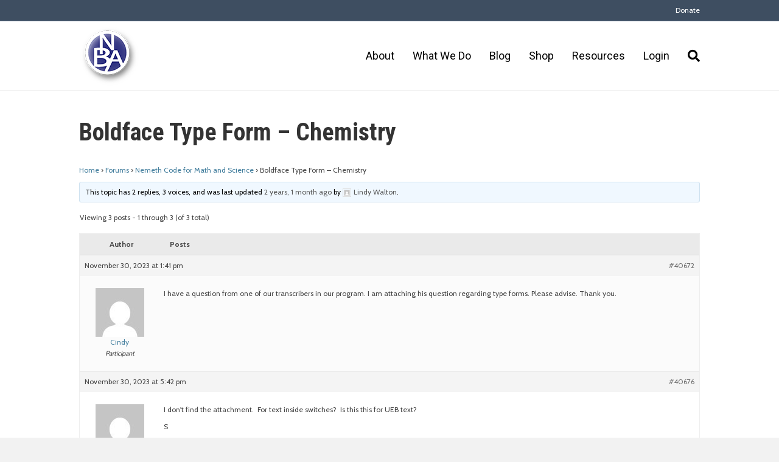

--- FILE ---
content_type: text/html; charset=UTF-8
request_url: https://www.nationalbraille.org/forums/topic/boldface-type-form-chemistry/
body_size: 12345
content:
<!DOCTYPE html>
<html lang="en-US">
<head>
<meta charset="UTF-8" />
<meta name='viewport' content='width=device-width, initial-scale=1.0' />
<meta http-equiv='X-UA-Compatible' content='IE=edge' />
<link rel="profile" href="https://gmpg.org/xfn/11" />
<meta name='robots' content='index, follow, max-image-preview:large, max-snippet:-1, max-video-preview:-1' />

	<!-- This site is optimized with the Yoast SEO plugin v21.9.1 - https://yoast.com/wordpress/plugins/seo/ -->
	<title>Boldface Type Form - Chemistry - National Braille Association</title>
	<link rel="canonical" href="https://www.nationalbraille.org/forums/topic/boldface-type-form-chemistry/" />
	<meta property="og:locale" content="en_US" />
	<meta property="og:type" content="article" />
	<meta property="og:title" content="Boldface Type Form - Chemistry - National Braille Association" />
	<meta property="og:description" content="I have a question from one of our transcribers in our program. I am attaching his question regarding type forms. Please advise. Thank you." />
	<meta property="og:url" content="https://www.nationalbraille.org/forums/topic/boldface-type-form-chemistry/" />
	<meta property="og:site_name" content="National Braille Association" />
	<meta name="twitter:card" content="summary_large_image" />
	<script type="application/ld+json" class="yoast-schema-graph">{"@context":"https://schema.org","@graph":[{"@type":"WebPage","@id":"https://www.nationalbraille.org/forums/topic/boldface-type-form-chemistry/","url":"https://www.nationalbraille.org/forums/topic/boldface-type-form-chemistry/","name":"Boldface Type Form - Chemistry - National Braille Association","isPartOf":{"@id":"https://www.nationalbraille.org/#website"},"datePublished":"2023-11-30T17:41:08+00:00","dateModified":"2023-11-30T17:41:08+00:00","breadcrumb":{"@id":"https://www.nationalbraille.org/forums/topic/boldface-type-form-chemistry/#breadcrumb"},"inLanguage":"en-US","potentialAction":[{"@type":"ReadAction","target":["https://www.nationalbraille.org/forums/topic/boldface-type-form-chemistry/"]}]},{"@type":"BreadcrumbList","@id":"https://www.nationalbraille.org/forums/topic/boldface-type-form-chemistry/#breadcrumb","itemListElement":[{"@type":"ListItem","position":1,"name":"Home","item":"https://www.nationalbraille.org/"},{"@type":"ListItem","position":2,"name":"Topics","item":"https://www.nationalbraille.org/topics/"},{"@type":"ListItem","position":3,"name":"Nemeth Code for Math and Science","item":"https://www.nationalbraille.org/forums/forum/mathematics-science-and-computer-notation/"},{"@type":"ListItem","position":4,"name":"Boldface Type Form &#8211; Chemistry"}]},{"@type":"WebSite","@id":"https://www.nationalbraille.org/#website","url":"https://www.nationalbraille.org/","name":"National Braille Association","description":"Providing continuing education to those who prepare braille and braille materials to persons who are visually impaired.","potentialAction":[{"@type":"SearchAction","target":{"@type":"EntryPoint","urlTemplate":"https://www.nationalbraille.org/?s={search_term_string}"},"query-input":"required name=search_term_string"}],"inLanguage":"en-US"}]}</script>
	<!-- / Yoast SEO plugin. -->


<link rel='dns-prefetch' href='//fonts.googleapis.com' />
<link href='https://fonts.gstatic.com' crossorigin rel='preconnect' />
<link rel="alternate" type="application/rss+xml" title="National Braille Association &raquo; Feed" href="https://www.nationalbraille.org/feed/" />
<link rel="alternate" type="application/rss+xml" title="National Braille Association &raquo; Comments Feed" href="https://www.nationalbraille.org/comments/feed/" />
<script>
window._wpemojiSettings = {"baseUrl":"https:\/\/s.w.org\/images\/core\/emoji\/14.0.0\/72x72\/","ext":".png","svgUrl":"https:\/\/s.w.org\/images\/core\/emoji\/14.0.0\/svg\/","svgExt":".svg","source":{"concatemoji":"https:\/\/www.nationalbraille.org\/wp-includes\/js\/wp-emoji-release.min.js?ver=6.4.7"}};
/*! This file is auto-generated */
!function(i,n){var o,s,e;function c(e){try{var t={supportTests:e,timestamp:(new Date).valueOf()};sessionStorage.setItem(o,JSON.stringify(t))}catch(e){}}function p(e,t,n){e.clearRect(0,0,e.canvas.width,e.canvas.height),e.fillText(t,0,0);var t=new Uint32Array(e.getImageData(0,0,e.canvas.width,e.canvas.height).data),r=(e.clearRect(0,0,e.canvas.width,e.canvas.height),e.fillText(n,0,0),new Uint32Array(e.getImageData(0,0,e.canvas.width,e.canvas.height).data));return t.every(function(e,t){return e===r[t]})}function u(e,t,n){switch(t){case"flag":return n(e,"\ud83c\udff3\ufe0f\u200d\u26a7\ufe0f","\ud83c\udff3\ufe0f\u200b\u26a7\ufe0f")?!1:!n(e,"\ud83c\uddfa\ud83c\uddf3","\ud83c\uddfa\u200b\ud83c\uddf3")&&!n(e,"\ud83c\udff4\udb40\udc67\udb40\udc62\udb40\udc65\udb40\udc6e\udb40\udc67\udb40\udc7f","\ud83c\udff4\u200b\udb40\udc67\u200b\udb40\udc62\u200b\udb40\udc65\u200b\udb40\udc6e\u200b\udb40\udc67\u200b\udb40\udc7f");case"emoji":return!n(e,"\ud83e\udef1\ud83c\udffb\u200d\ud83e\udef2\ud83c\udfff","\ud83e\udef1\ud83c\udffb\u200b\ud83e\udef2\ud83c\udfff")}return!1}function f(e,t,n){var r="undefined"!=typeof WorkerGlobalScope&&self instanceof WorkerGlobalScope?new OffscreenCanvas(300,150):i.createElement("canvas"),a=r.getContext("2d",{willReadFrequently:!0}),o=(a.textBaseline="top",a.font="600 32px Arial",{});return e.forEach(function(e){o[e]=t(a,e,n)}),o}function t(e){var t=i.createElement("script");t.src=e,t.defer=!0,i.head.appendChild(t)}"undefined"!=typeof Promise&&(o="wpEmojiSettingsSupports",s=["flag","emoji"],n.supports={everything:!0,everythingExceptFlag:!0},e=new Promise(function(e){i.addEventListener("DOMContentLoaded",e,{once:!0})}),new Promise(function(t){var n=function(){try{var e=JSON.parse(sessionStorage.getItem(o));if("object"==typeof e&&"number"==typeof e.timestamp&&(new Date).valueOf()<e.timestamp+604800&&"object"==typeof e.supportTests)return e.supportTests}catch(e){}return null}();if(!n){if("undefined"!=typeof Worker&&"undefined"!=typeof OffscreenCanvas&&"undefined"!=typeof URL&&URL.createObjectURL&&"undefined"!=typeof Blob)try{var e="postMessage("+f.toString()+"("+[JSON.stringify(s),u.toString(),p.toString()].join(",")+"));",r=new Blob([e],{type:"text/javascript"}),a=new Worker(URL.createObjectURL(r),{name:"wpTestEmojiSupports"});return void(a.onmessage=function(e){c(n=e.data),a.terminate(),t(n)})}catch(e){}c(n=f(s,u,p))}t(n)}).then(function(e){for(var t in e)n.supports[t]=e[t],n.supports.everything=n.supports.everything&&n.supports[t],"flag"!==t&&(n.supports.everythingExceptFlag=n.supports.everythingExceptFlag&&n.supports[t]);n.supports.everythingExceptFlag=n.supports.everythingExceptFlag&&!n.supports.flag,n.DOMReady=!1,n.readyCallback=function(){n.DOMReady=!0}}).then(function(){return e}).then(function(){var e;n.supports.everything||(n.readyCallback(),(e=n.source||{}).concatemoji?t(e.concatemoji):e.wpemoji&&e.twemoji&&(t(e.twemoji),t(e.wpemoji)))}))}((window,document),window._wpemojiSettings);
</script>
<style id='wp-emoji-styles-inline-css'>

	img.wp-smiley, img.emoji {
		display: inline !important;
		border: none !important;
		box-shadow: none !important;
		height: 1em !important;
		width: 1em !important;
		margin: 0 0.07em !important;
		vertical-align: -0.1em !important;
		background: none !important;
		padding: 0 !important;
	}
</style>
<link rel='stylesheet' id='wp-block-library-css' href='https://www.nationalbraille.org/wp-includes/css/dist/block-library/style.min.css?ver=6.4.7' media='all' />
<style id='wp-block-library-theme-inline-css'>
.wp-block-audio figcaption{color:#555;font-size:13px;text-align:center}.is-dark-theme .wp-block-audio figcaption{color:hsla(0,0%,100%,.65)}.wp-block-audio{margin:0 0 1em}.wp-block-code{border:1px solid #ccc;border-radius:4px;font-family:Menlo,Consolas,monaco,monospace;padding:.8em 1em}.wp-block-embed figcaption{color:#555;font-size:13px;text-align:center}.is-dark-theme .wp-block-embed figcaption{color:hsla(0,0%,100%,.65)}.wp-block-embed{margin:0 0 1em}.blocks-gallery-caption{color:#555;font-size:13px;text-align:center}.is-dark-theme .blocks-gallery-caption{color:hsla(0,0%,100%,.65)}.wp-block-image figcaption{color:#555;font-size:13px;text-align:center}.is-dark-theme .wp-block-image figcaption{color:hsla(0,0%,100%,.65)}.wp-block-image{margin:0 0 1em}.wp-block-pullquote{border-bottom:4px solid;border-top:4px solid;color:currentColor;margin-bottom:1.75em}.wp-block-pullquote cite,.wp-block-pullquote footer,.wp-block-pullquote__citation{color:currentColor;font-size:.8125em;font-style:normal;text-transform:uppercase}.wp-block-quote{border-left:.25em solid;margin:0 0 1.75em;padding-left:1em}.wp-block-quote cite,.wp-block-quote footer{color:currentColor;font-size:.8125em;font-style:normal;position:relative}.wp-block-quote.has-text-align-right{border-left:none;border-right:.25em solid;padding-left:0;padding-right:1em}.wp-block-quote.has-text-align-center{border:none;padding-left:0}.wp-block-quote.is-large,.wp-block-quote.is-style-large,.wp-block-quote.is-style-plain{border:none}.wp-block-search .wp-block-search__label{font-weight:700}.wp-block-search__button{border:1px solid #ccc;padding:.375em .625em}:where(.wp-block-group.has-background){padding:1.25em 2.375em}.wp-block-separator.has-css-opacity{opacity:.4}.wp-block-separator{border:none;border-bottom:2px solid;margin-left:auto;margin-right:auto}.wp-block-separator.has-alpha-channel-opacity{opacity:1}.wp-block-separator:not(.is-style-wide):not(.is-style-dots){width:100px}.wp-block-separator.has-background:not(.is-style-dots){border-bottom:none;height:1px}.wp-block-separator.has-background:not(.is-style-wide):not(.is-style-dots){height:2px}.wp-block-table{margin:0 0 1em}.wp-block-table td,.wp-block-table th{word-break:normal}.wp-block-table figcaption{color:#555;font-size:13px;text-align:center}.is-dark-theme .wp-block-table figcaption{color:hsla(0,0%,100%,.65)}.wp-block-video figcaption{color:#555;font-size:13px;text-align:center}.is-dark-theme .wp-block-video figcaption{color:hsla(0,0%,100%,.65)}.wp-block-video{margin:0 0 1em}.wp-block-template-part.has-background{margin-bottom:0;margin-top:0;padding:1.25em 2.375em}
</style>
<style id='classic-theme-styles-inline-css'>
/*! This file is auto-generated */
.wp-block-button__link{color:#fff;background-color:#32373c;border-radius:9999px;box-shadow:none;text-decoration:none;padding:calc(.667em + 2px) calc(1.333em + 2px);font-size:1.125em}.wp-block-file__button{background:#32373c;color:#fff;text-decoration:none}
</style>
<style id='global-styles-inline-css'>
body{--wp--preset--color--black: #000000;--wp--preset--color--cyan-bluish-gray: #abb8c3;--wp--preset--color--white: #ffffff;--wp--preset--color--pale-pink: #f78da7;--wp--preset--color--vivid-red: #cf2e2e;--wp--preset--color--luminous-vivid-orange: #ff6900;--wp--preset--color--luminous-vivid-amber: #fcb900;--wp--preset--color--light-green-cyan: #7bdcb5;--wp--preset--color--vivid-green-cyan: #00d084;--wp--preset--color--pale-cyan-blue: #8ed1fc;--wp--preset--color--vivid-cyan-blue: #0693e3;--wp--preset--color--vivid-purple: #9b51e0;--wp--preset--gradient--vivid-cyan-blue-to-vivid-purple: linear-gradient(135deg,rgba(6,147,227,1) 0%,rgb(155,81,224) 100%);--wp--preset--gradient--light-green-cyan-to-vivid-green-cyan: linear-gradient(135deg,rgb(122,220,180) 0%,rgb(0,208,130) 100%);--wp--preset--gradient--luminous-vivid-amber-to-luminous-vivid-orange: linear-gradient(135deg,rgba(252,185,0,1) 0%,rgba(255,105,0,1) 100%);--wp--preset--gradient--luminous-vivid-orange-to-vivid-red: linear-gradient(135deg,rgba(255,105,0,1) 0%,rgb(207,46,46) 100%);--wp--preset--gradient--very-light-gray-to-cyan-bluish-gray: linear-gradient(135deg,rgb(238,238,238) 0%,rgb(169,184,195) 100%);--wp--preset--gradient--cool-to-warm-spectrum: linear-gradient(135deg,rgb(74,234,220) 0%,rgb(151,120,209) 20%,rgb(207,42,186) 40%,rgb(238,44,130) 60%,rgb(251,105,98) 80%,rgb(254,248,76) 100%);--wp--preset--gradient--blush-light-purple: linear-gradient(135deg,rgb(255,206,236) 0%,rgb(152,150,240) 100%);--wp--preset--gradient--blush-bordeaux: linear-gradient(135deg,rgb(254,205,165) 0%,rgb(254,45,45) 50%,rgb(107,0,62) 100%);--wp--preset--gradient--luminous-dusk: linear-gradient(135deg,rgb(255,203,112) 0%,rgb(199,81,192) 50%,rgb(65,88,208) 100%);--wp--preset--gradient--pale-ocean: linear-gradient(135deg,rgb(255,245,203) 0%,rgb(182,227,212) 50%,rgb(51,167,181) 100%);--wp--preset--gradient--electric-grass: linear-gradient(135deg,rgb(202,248,128) 0%,rgb(113,206,126) 100%);--wp--preset--gradient--midnight: linear-gradient(135deg,rgb(2,3,129) 0%,rgb(40,116,252) 100%);--wp--preset--font-size--small: 13px;--wp--preset--font-size--medium: 20px;--wp--preset--font-size--large: 36px;--wp--preset--font-size--x-large: 42px;--wp--preset--spacing--20: 0.44rem;--wp--preset--spacing--30: 0.67rem;--wp--preset--spacing--40: 1rem;--wp--preset--spacing--50: 1.5rem;--wp--preset--spacing--60: 2.25rem;--wp--preset--spacing--70: 3.38rem;--wp--preset--spacing--80: 5.06rem;--wp--preset--shadow--natural: 6px 6px 9px rgba(0, 0, 0, 0.2);--wp--preset--shadow--deep: 12px 12px 50px rgba(0, 0, 0, 0.4);--wp--preset--shadow--sharp: 6px 6px 0px rgba(0, 0, 0, 0.2);--wp--preset--shadow--outlined: 6px 6px 0px -3px rgba(255, 255, 255, 1), 6px 6px rgba(0, 0, 0, 1);--wp--preset--shadow--crisp: 6px 6px 0px rgba(0, 0, 0, 1);}:where(.is-layout-flex){gap: 0.5em;}:where(.is-layout-grid){gap: 0.5em;}body .is-layout-flow > .alignleft{float: left;margin-inline-start: 0;margin-inline-end: 2em;}body .is-layout-flow > .alignright{float: right;margin-inline-start: 2em;margin-inline-end: 0;}body .is-layout-flow > .aligncenter{margin-left: auto !important;margin-right: auto !important;}body .is-layout-constrained > .alignleft{float: left;margin-inline-start: 0;margin-inline-end: 2em;}body .is-layout-constrained > .alignright{float: right;margin-inline-start: 2em;margin-inline-end: 0;}body .is-layout-constrained > .aligncenter{margin-left: auto !important;margin-right: auto !important;}body .is-layout-constrained > :where(:not(.alignleft):not(.alignright):not(.alignfull)){max-width: var(--wp--style--global--content-size);margin-left: auto !important;margin-right: auto !important;}body .is-layout-constrained > .alignwide{max-width: var(--wp--style--global--wide-size);}body .is-layout-flex{display: flex;}body .is-layout-flex{flex-wrap: wrap;align-items: center;}body .is-layout-flex > *{margin: 0;}body .is-layout-grid{display: grid;}body .is-layout-grid > *{margin: 0;}:where(.wp-block-columns.is-layout-flex){gap: 2em;}:where(.wp-block-columns.is-layout-grid){gap: 2em;}:where(.wp-block-post-template.is-layout-flex){gap: 1.25em;}:where(.wp-block-post-template.is-layout-grid){gap: 1.25em;}.has-black-color{color: var(--wp--preset--color--black) !important;}.has-cyan-bluish-gray-color{color: var(--wp--preset--color--cyan-bluish-gray) !important;}.has-white-color{color: var(--wp--preset--color--white) !important;}.has-pale-pink-color{color: var(--wp--preset--color--pale-pink) !important;}.has-vivid-red-color{color: var(--wp--preset--color--vivid-red) !important;}.has-luminous-vivid-orange-color{color: var(--wp--preset--color--luminous-vivid-orange) !important;}.has-luminous-vivid-amber-color{color: var(--wp--preset--color--luminous-vivid-amber) !important;}.has-light-green-cyan-color{color: var(--wp--preset--color--light-green-cyan) !important;}.has-vivid-green-cyan-color{color: var(--wp--preset--color--vivid-green-cyan) !important;}.has-pale-cyan-blue-color{color: var(--wp--preset--color--pale-cyan-blue) !important;}.has-vivid-cyan-blue-color{color: var(--wp--preset--color--vivid-cyan-blue) !important;}.has-vivid-purple-color{color: var(--wp--preset--color--vivid-purple) !important;}.has-black-background-color{background-color: var(--wp--preset--color--black) !important;}.has-cyan-bluish-gray-background-color{background-color: var(--wp--preset--color--cyan-bluish-gray) !important;}.has-white-background-color{background-color: var(--wp--preset--color--white) !important;}.has-pale-pink-background-color{background-color: var(--wp--preset--color--pale-pink) !important;}.has-vivid-red-background-color{background-color: var(--wp--preset--color--vivid-red) !important;}.has-luminous-vivid-orange-background-color{background-color: var(--wp--preset--color--luminous-vivid-orange) !important;}.has-luminous-vivid-amber-background-color{background-color: var(--wp--preset--color--luminous-vivid-amber) !important;}.has-light-green-cyan-background-color{background-color: var(--wp--preset--color--light-green-cyan) !important;}.has-vivid-green-cyan-background-color{background-color: var(--wp--preset--color--vivid-green-cyan) !important;}.has-pale-cyan-blue-background-color{background-color: var(--wp--preset--color--pale-cyan-blue) !important;}.has-vivid-cyan-blue-background-color{background-color: var(--wp--preset--color--vivid-cyan-blue) !important;}.has-vivid-purple-background-color{background-color: var(--wp--preset--color--vivid-purple) !important;}.has-black-border-color{border-color: var(--wp--preset--color--black) !important;}.has-cyan-bluish-gray-border-color{border-color: var(--wp--preset--color--cyan-bluish-gray) !important;}.has-white-border-color{border-color: var(--wp--preset--color--white) !important;}.has-pale-pink-border-color{border-color: var(--wp--preset--color--pale-pink) !important;}.has-vivid-red-border-color{border-color: var(--wp--preset--color--vivid-red) !important;}.has-luminous-vivid-orange-border-color{border-color: var(--wp--preset--color--luminous-vivid-orange) !important;}.has-luminous-vivid-amber-border-color{border-color: var(--wp--preset--color--luminous-vivid-amber) !important;}.has-light-green-cyan-border-color{border-color: var(--wp--preset--color--light-green-cyan) !important;}.has-vivid-green-cyan-border-color{border-color: var(--wp--preset--color--vivid-green-cyan) !important;}.has-pale-cyan-blue-border-color{border-color: var(--wp--preset--color--pale-cyan-blue) !important;}.has-vivid-cyan-blue-border-color{border-color: var(--wp--preset--color--vivid-cyan-blue) !important;}.has-vivid-purple-border-color{border-color: var(--wp--preset--color--vivid-purple) !important;}.has-vivid-cyan-blue-to-vivid-purple-gradient-background{background: var(--wp--preset--gradient--vivid-cyan-blue-to-vivid-purple) !important;}.has-light-green-cyan-to-vivid-green-cyan-gradient-background{background: var(--wp--preset--gradient--light-green-cyan-to-vivid-green-cyan) !important;}.has-luminous-vivid-amber-to-luminous-vivid-orange-gradient-background{background: var(--wp--preset--gradient--luminous-vivid-amber-to-luminous-vivid-orange) !important;}.has-luminous-vivid-orange-to-vivid-red-gradient-background{background: var(--wp--preset--gradient--luminous-vivid-orange-to-vivid-red) !important;}.has-very-light-gray-to-cyan-bluish-gray-gradient-background{background: var(--wp--preset--gradient--very-light-gray-to-cyan-bluish-gray) !important;}.has-cool-to-warm-spectrum-gradient-background{background: var(--wp--preset--gradient--cool-to-warm-spectrum) !important;}.has-blush-light-purple-gradient-background{background: var(--wp--preset--gradient--blush-light-purple) !important;}.has-blush-bordeaux-gradient-background{background: var(--wp--preset--gradient--blush-bordeaux) !important;}.has-luminous-dusk-gradient-background{background: var(--wp--preset--gradient--luminous-dusk) !important;}.has-pale-ocean-gradient-background{background: var(--wp--preset--gradient--pale-ocean) !important;}.has-electric-grass-gradient-background{background: var(--wp--preset--gradient--electric-grass) !important;}.has-midnight-gradient-background{background: var(--wp--preset--gradient--midnight) !important;}.has-small-font-size{font-size: var(--wp--preset--font-size--small) !important;}.has-medium-font-size{font-size: var(--wp--preset--font-size--medium) !important;}.has-large-font-size{font-size: var(--wp--preset--font-size--large) !important;}.has-x-large-font-size{font-size: var(--wp--preset--font-size--x-large) !important;}
.wp-block-navigation a:where(:not(.wp-element-button)){color: inherit;}
:where(.wp-block-post-template.is-layout-flex){gap: 1.25em;}:where(.wp-block-post-template.is-layout-grid){gap: 1.25em;}
:where(.wp-block-columns.is-layout-flex){gap: 2em;}:where(.wp-block-columns.is-layout-grid){gap: 2em;}
.wp-block-pullquote{font-size: 1.5em;line-height: 1.6;}
</style>
<link rel='stylesheet' id='shortcodes-css-css' href='https://www.nationalbraille.org/wp-content/plugins/bbp-tinymce/includes/css/shortcodes.css?ver=6.4.7' media='all' />
<link rel='stylesheet' id='mce-responsive-css-css' href='https://www.nationalbraille.org/wp-content/plugins/bbp-tinymce/includes/css/mce-responsive.css?ver=6.4.7' media='all' />
<link rel='stylesheet' id='bbp-default-css' href='https://www.nationalbraille.org/wp-content/plugins/bbpress/templates/default/css/bbpress.min.css?ver=2.6.13' media='all' />
<link rel='stylesheet' id='gdatt-attachments-css' href='https://www.nationalbraille.org/wp-content/plugins/gd-bbpress-attachments/css/front.min.css?ver=4.9_b2800_free' media='all' />
<style id='akismet-widget-style-inline-css'>

			.a-stats {
				--akismet-color-mid-green: #357b49;
				--akismet-color-white: #fff;
				--akismet-color-light-grey: #f6f7f7;

				max-width: 350px;
				width: auto;
			}

			.a-stats * {
				all: unset;
				box-sizing: border-box;
			}

			.a-stats strong {
				font-weight: 600;
			}

			.a-stats a.a-stats__link,
			.a-stats a.a-stats__link:visited,
			.a-stats a.a-stats__link:active {
				background: var(--akismet-color-mid-green);
				border: none;
				box-shadow: none;
				border-radius: 8px;
				color: var(--akismet-color-white);
				cursor: pointer;
				display: block;
				font-family: -apple-system, BlinkMacSystemFont, 'Segoe UI', 'Roboto', 'Oxygen-Sans', 'Ubuntu', 'Cantarell', 'Helvetica Neue', sans-serif;
				font-weight: 500;
				padding: 12px;
				text-align: center;
				text-decoration: none;
				transition: all 0.2s ease;
			}

			/* Extra specificity to deal with TwentyTwentyOne focus style */
			.widget .a-stats a.a-stats__link:focus {
				background: var(--akismet-color-mid-green);
				color: var(--akismet-color-white);
				text-decoration: none;
			}

			.a-stats a.a-stats__link:hover {
				filter: brightness(110%);
				box-shadow: 0 4px 12px rgba(0, 0, 0, 0.06), 0 0 2px rgba(0, 0, 0, 0.16);
			}

			.a-stats .count {
				color: var(--akismet-color-white);
				display: block;
				font-size: 1.5em;
				line-height: 1.4;
				padding: 0 13px;
				white-space: nowrap;
			}
		
</style>
<link rel='stylesheet' id='font-awesome-5-css' href='https://www.nationalbraille.org/wp-content/plugins/bb-plugin/fonts/fontawesome/5.15.4/css/all.min.css?ver=2.9.0.5' media='all' />
<link rel='stylesheet' id='font-awesome-css' href='https://www.nationalbraille.org/wp-content/plugins/bb-plugin/fonts/fontawesome/5.15.4/css/v4-shims.min.css?ver=2.9.0.5' media='all' />
<link rel='stylesheet' id='jquery-magnificpopup-css' href='https://www.nationalbraille.org/wp-content/plugins/bb-plugin/css/jquery.magnificpopup.min.css?ver=2.9.0.5' media='all' />
<link rel='stylesheet' id='base-css' href='https://www.nationalbraille.org/wp-content/themes/bb-theme/css/base.min.css?ver=1.7.14' media='all' />
<link rel='stylesheet' id='fl-automator-skin-css' href='https://www.nationalbraille.org/wp-content/uploads/bb-theme/skin-695e6f8e38df1.css?ver=1.7.14' media='all' />
<link rel='stylesheet' id='fl-builder-google-fonts-fb68e5925631b25b03f9f4387b441485-css' href='//fonts.googleapis.com/css?family=Cabin%3A300%2C400%2C700%7CRoboto+Condensed%3A700%7CRoboto%3A400&#038;ver=6.4.7' media='all' />
<script src="https://www.nationalbraille.org/wp-includes/js/jquery/jquery.min.js?ver=3.7.1" id="jquery-core-js"></script>
<script src="https://www.nationalbraille.org/wp-includes/js/jquery/jquery-migrate.min.js?ver=3.4.1" id="jquery-migrate-js"></script>
<script src="https://www.nationalbraille.org/wp-content/plugins/bbp-tinymce/includes/js/shortcodes.js?ver=0.1" id="shortcodes-js-js"></script>
<link rel="https://api.w.org/" href="https://www.nationalbraille.org/wp-json/" /><link rel="EditURI" type="application/rsd+xml" title="RSD" href="https://www.nationalbraille.org/xmlrpc.php?rsd" />
<meta name="generator" content="WordPress 6.4.7" />
<link rel='shortlink' href='https://www.nationalbraille.org/?p=40672' />
<link rel="alternate" type="application/json+oembed" href="https://www.nationalbraille.org/wp-json/oembed/1.0/embed?url=https%3A%2F%2Fwww.nationalbraille.org%2Fforums%2Ftopic%2Fboldface-type-form-chemistry%2F" />
<link rel="alternate" type="text/xml+oembed" href="https://www.nationalbraille.org/wp-json/oembed/1.0/embed?url=https%3A%2F%2Fwww.nationalbraille.org%2Fforums%2Ftopic%2Fboldface-type-form-chemistry%2F&#038;format=xml" />
<link rel="icon" href="https://www.nationalbraille.org/wp-content/uploads/2019/08/cropped-NBA-Logo-200-32x32.png" sizes="32x32" />
<link rel="icon" href="https://www.nationalbraille.org/wp-content/uploads/2019/08/cropped-NBA-Logo-200-192x192.png" sizes="192x192" />
<link rel="apple-touch-icon" href="https://www.nationalbraille.org/wp-content/uploads/2019/08/cropped-NBA-Logo-200-180x180.png" />
<meta name="msapplication-TileImage" content="https://www.nationalbraille.org/wp-content/uploads/2019/08/cropped-NBA-Logo-200-270x270.png" />
		<style id="wp-custom-css">
			.account-management h2 {
	text-align: center;
}

ul#account-management-menu {
	margin: 0 auto;
	display: block;
	text-align: center;
	padding: 0;
}

#account-management-menu li {
	display: inline-block;
	padding: 10px;
	text-align: center;
}

.members-access-error {
	max-width: 1000px;
	padding: 20px;
	box-sizing: border-box;
	margin: 0 auto;
}

.bbp-search-form {
	margin-bottom: 20px;
}

.bbp-search-form input.button {
	color: #fff;
	padding: 9px 16px;
	background: #313483;
	border-radius: 4px;
}

@media only screen and (max-width: 775px) {
  tr#snippet_person\.firstName1, tr#snippet_person\.lastName1 {
      width: 100% !important;
      display: inline-block !important;
  }

  tr#snippet_person\.firstName1 {
      margin-right: 0;
  }

}

/*hide cookies close button */
.ctcc-right-side {
	display: none;
}

/* store vertical align top */
@media (min-width: 600px) {
	.neoncrm-two-column .neoncrm-product-list-product, .neoncrm-three-column .neoncrm-product-list-product, .neoncrm-four-column .neoncrm-product-list-product {
			vertical-align: top;
		}	
}

/* footer */
.fl-page-footer a{ 
	color:#292E82 !important;
}

/* Default Button */

#snippet_surveyForm .control_button {
    color: #ffffff !important;
}

/** NEON SURVEY FORMS PAGES **/
#surveyForm,{
	max-width: 800px;
	font-size: 16px;
	width: 100%;
	padding: 0;
	margin: 0;
}
#surveyForm table, #surveyForm tbody, #surveyForm tr, #surveyForm td, #surveyForm td.leftLable, #surveyForm td.rightField {
	width: 100% !important;
	display:block !important;
}
#surveyForm td.rightField {
	margin-bottom: 10px;
}
#surveyForm label, #surveyForm .control_text {
	font-size: 14px;
}
#surveyForm #person\.dobMM1 input {
	width: 10%;
	display: inline-block;
	margin: 0 10px;
}
#surveyForm #person\.dobMM1 input:first-of-type {
	margin-left: 0;
}
#surveyForm input[type="checkbox"] {
	margin-right: 10px;
}
#surveyForm select  {
	padding: 6px 12px;
	border-width: 1px;
  border-style: solid;
  border-color: rgb(230, 230, 230);
	border-radius: 4px;
}
#surveyForm input[type="submit"] {
	padding: 8px 12px;
	font-size: 16px;
	color: #fff;
}		</style>
		<link rel="stylesheet" href="https://www.nationalbraille.org/wp-content/themes/bb-inspire-custom/style.css" /></head>
<body class="topic bbpress bbp-no-js topic-template-default single single-topic postid-40672 fl-builder-2-9-0-5 fl-theme-1-7-14 fl-framework-base fl-preset-agloe-nature fl-full-width fl-shrink fl-search-active" itemscope="itemscope" itemtype="https://schema.org/WebPage">

<script type="text/javascript" id="bbp-swap-no-js-body-class">
	document.body.className = document.body.className.replace( 'bbp-no-js', 'bbp-js' );
</script>

<a aria-label="Skip to content" class="fl-screen-reader-text" href="#fl-main-content">Skip to content</a><div class="fl-page">
	<div class="fl-page-bar">
	<div class="fl-page-bar-container container">
		<div class="fl-page-bar-row row">
			<div class="col-sm-6 col-md-6 text-left clearfix"><div class="fl-page-bar-text fl-page-bar-text-1"></div></div>			<div class="col-sm-6 col-md-6 text-right clearfix">		<nav class="top-bar-nav" aria-label="Top Bar Menu" itemscope="itemscope" itemtype="https://schema.org/SiteNavigationElement" role="navigation">
			<ul id="menu-top-menu-bar" class="fl-page-bar-nav nav navbar-nav menu"><li id="menu-item-44443" class="menu-item menu-item-type-post_type menu-item-object-page menu-item-44443 nav-item"><a href="https://www.nationalbraille.org/support/" class="nav-link">Donate</a></li>
</ul></nav></div>		</div>
	</div>
</div><!-- .fl-page-bar -->
<header class="fl-page-header fl-page-header-primary fl-page-nav-right fl-page-nav-toggle-button fl-page-nav-toggle-visible-mobile" itemscope="itemscope" itemtype="https://schema.org/WPHeader"  role="banner">
	<div class="fl-page-header-wrap">
		<div class="fl-page-header-container container">
			<div class="fl-page-header-row row">
				<div class="col-sm-12 col-md-4 fl-page-header-logo-col">
					<div class="fl-page-header-logo" itemscope="itemscope" itemtype="https://schema.org/Organization">
						<a href="https://www.nationalbraille.org/" itemprop="url"><img class="fl-logo-img" loading="false" data-no-lazy="1"   itemscope itemtype="https://schema.org/ImageObject" src="https://www.nationalbraille.org/wp-content/uploads/2019/08/NBA-Logo-100.png" data-retina="https://www.nationalbraille.org/wp-content/uploads/2019/08/NBA-Logo-100.png" title="" width="100" height="100" alt="National Braille Association" /><meta itemprop="name" content="National Braille Association" /></a>
											</div>
				</div>
				<div class="col-sm-12 col-md-8 fl-page-nav-col">
					<div class="fl-page-nav-wrap">
						<nav class="fl-page-nav fl-nav navbar navbar-default navbar-expand-md" aria-label="Header Menu" itemscope="itemscope" itemtype="https://schema.org/SiteNavigationElement" role="navigation">
							<button type="button" class="navbar-toggle navbar-toggler" data-toggle="collapse" data-target=".fl-page-nav-collapse">
								<span>Menu</span>
							</button>
							<div class="fl-page-nav-collapse collapse navbar-collapse">
								<ul id="menu-main-navigation" class="nav navbar-nav navbar-right menu fl-theme-menu"><li id="menu-item-34128" class="menu-item menu-item-type-post_type menu-item-object-page menu-item-has-children menu-item-34128 nav-item"><a href="https://www.nationalbraille.org/about/" class="nav-link">About</a><div class="fl-submenu-icon-wrap"><span class="fl-submenu-toggle-icon"></span></div>
<ul class="sub-menu">
	<li id="menu-item-34129" class="menu-item menu-item-type-post_type menu-item-object-page menu-item-34129 nav-item"><a href="https://www.nationalbraille.org/about/leadership/" class="nav-link">Leadership</a></li>
	<li id="menu-item-34130" class="menu-item menu-item-type-post_type menu-item-object-page menu-item-34130 nav-item"><a href="https://www.nationalbraille.org/about/history/" class="nav-link">Our History</a></li>
	<li id="menu-item-34131" class="menu-item menu-item-type-post_type menu-item-object-page menu-item-34131 nav-item"><a href="https://www.nationalbraille.org/about/award/" class="nav-link">Lifetime Achievement Award</a></li>
	<li id="menu-item-42799" class="menu-item menu-item-type-post_type menu-item-object-page menu-item-42799 nav-item"><a href="https://www.nationalbraille.org/awards/" class="nav-link">Educational Awards</a></li>
	<li id="menu-item-34132" class="menu-item menu-item-type-post_type menu-item-object-page menu-item-34132 nav-item"><a href="https://www.nationalbraille.org/support/" class="nav-link">Support</a></li>
</ul>
</li>
<li id="menu-item-34183" class="menu-item menu-item-type-custom menu-item-object-custom menu-item-has-children menu-item-34183 nav-item"><a class="nav-link">What We Do</a><div class="fl-submenu-icon-wrap"><span class="fl-submenu-toggle-icon"></span></div>
<ul class="sub-menu">
	<li id="menu-item-34140" class="menu-item menu-item-type-post_type_archive menu-item-object-forum menu-item-34140 nav-item"><a href="https://www.nationalbraille.org/forums/" class="nav-link">Ask an Expert</a></li>
	<li id="menu-item-34135" class="menu-item menu-item-type-post_type menu-item-object-page menu-item-34135 nav-item"><a href="https://www.nationalbraille.org/what-we-do/braille-formats/" class="nav-link">Braille Formats</a></li>
	<li id="menu-item-42053" class="menu-item menu-item-type-post_type menu-item-object-page menu-item-42053 nav-item"><a href="https://www.nationalbraille.org/membership/" class="nav-link">Membership</a></li>
	<li id="menu-item-36847" class="menu-item menu-item-type-post_type menu-item-object-page menu-item-36847 nav-item"><a href="https://www.nationalbraille.org/prison-braille-program/" class="nav-link">Prison Braille Program</a></li>
	<li id="menu-item-34136" class="menu-item menu-item-type-post_type menu-item-object-page menu-item-34136 nav-item"><a href="https://www.nationalbraille.org/what-we-do/professional-development-conference/" class="nav-link">Professional Development Conference</a></li>
	<li id="menu-item-34137" class="menu-item menu-item-type-post_type menu-item-object-page menu-item-34137 nav-item"><a href="https://www.nationalbraille.org/what-we-do/publications/" class="nav-link">Publications</a></li>
	<li id="menu-item-34138" class="menu-item menu-item-type-post_type menu-item-object-page menu-item-34138 nav-item"><a href="https://www.nationalbraille.org/training-bureau/" class="nav-link">Training Bureau</a></li>
	<li id="menu-item-34139" class="menu-item menu-item-type-post_type menu-item-object-page menu-item-34139 nav-item"><a href="https://www.nationalbraille.org/what-we-do/web-based-learning/" class="nav-link">Web-Based Learning</a></li>
</ul>
</li>
<li id="menu-item-34141" class="menu-item menu-item-type-post_type menu-item-object-page menu-item-34141 nav-item"><a href="https://www.nationalbraille.org/blog/" class="nav-link">Blog</a></li>
<li id="menu-item-34184" class="menu-item menu-item-type-custom menu-item-object-custom menu-item-34184 nav-item"><a href="https://nationalbraille.z2systems.com/giftstore.jsp" class="nav-link">Shop</a></li>
<li id="menu-item-34142" class="menu-item menu-item-type-post_type menu-item-object-page menu-item-has-children menu-item-34142 nav-item"><a href="https://www.nationalbraille.org/resources/" class="nav-link">Resources</a><div class="fl-submenu-icon-wrap"><span class="fl-submenu-toggle-icon"></span></div>
<ul class="sub-menu">
	<li id="menu-item-34143" class="menu-item menu-item-type-post_type menu-item-object-page menu-item-34143 nav-item"><a href="https://www.nationalbraille.org/resources/music-transcribers/" class="nav-link">Music Transcribers</a></li>
	<li id="menu-item-42392" class="menu-item menu-item-type-post_type menu-item-object-page menu-item-42392 nav-item"><a href="https://www.nationalbraille.org/resources/webinars/" class="nav-link">Webinars</a></li>
</ul>
</li>
<li id="menu-item-34146" class="neoncrm-login menu-item menu-item-type-custom menu-item-object-custom menu-item-34146 neoncrm-login nav-item"><a href="https://nationalbraille.app.neoncrm.com/np/oauth/auth?response_type=code&#038;client_id=deRZCkc6SZoOGhxHwtgie96DpW3jokXxdeRZCkc6SZr3jRKSG2hBpj4ONEvyHv1bAfWCjimnmiNfl0V3gai1pb0GkkNnO3yK&#038;redirect_uri=https%3A%2F%2Fwww.nationalbraille.org%2Fmy-account" class="nav-link">Login</a></li>
</ul><div class="fl-page-nav-search">
	<a href="#" class="fas fa-search" aria-label="Search" aria-expanded="false" aria-haspopup="true" id='flsearchform'></a>
	<form method="get" role="search" aria-label="Search" action="https://www.nationalbraille.org/" title="Type and press Enter to search.">
		<input type="search" class="fl-search-input form-control" name="s" placeholder="Search" value="" aria-labelledby="flsearchform" />
	</form>
</div>
							</div>
						</nav>
					</div>
				</div>
			</div>
		</div>
	</div>
</header><!-- .fl-page-header -->
	<div id="fl-main-content" class="fl-page-content" itemprop="mainContentOfPage" role="main">

		
<div class="fl-content-full container">
	<div class="row">
		<div class="fl-content col-md-12">
			<article class="fl-post post-40672 topic type-topic status-publish hentry" id="fl-post-40672" itemscope="itemscope" itemtype="https://schema.org/CreativeWork">

		<header class="fl-post-header">
		<h1 class="fl-post-title" itemprop="headline">Boldface Type Form &#8211; Chemistry</h1>
			</header><!-- .fl-post-header -->
			<div class="fl-post-content clearfix" itemprop="text">
		
<div id="bbpress-forums" class="bbpress-wrapper">

	<div class="bbp-breadcrumb"><p><a href="https://www.nationalbraille.org" class="bbp-breadcrumb-home">Home</a> <span class="bbp-breadcrumb-sep">&rsaquo;</span> <a href="https://www.nationalbraille.org/forums/" class="bbp-breadcrumb-root">Forums</a> <span class="bbp-breadcrumb-sep">&rsaquo;</span> <a href="https://www.nationalbraille.org/forums/forum/mathematics-science-and-computer-notation/" class="bbp-breadcrumb-forum">Nemeth Code for Math and Science</a> <span class="bbp-breadcrumb-sep">&rsaquo;</span> <span class="bbp-breadcrumb-current">Boldface Type Form &#8211; Chemistry</span></p></div>
	
	
	
	
		
		<div class="bbp-template-notice info"><ul><li class="bbp-topic-description">This topic has 2 replies, 3 voices, and was last updated <a href="https://www.nationalbraille.org/forums/topic/boldface-type-form-chemistry/#post-40683" title="Reply To: Boldface Type Form &#8211; Chemistry">2 years, 1 month ago</a> by <a href="https://www.nationalbraille.org/forums/users/lindy-walton/" title="View Lindy Walton&#039;s profile" class="bbp-author-link"><span  class="bbp-author-avatar"><img alt='' src='https://secure.gravatar.com/avatar/2afe4babf5033c2706aded9a136309ac?s=14&#038;d=mm&#038;r=g' srcset='https://secure.gravatar.com/avatar/2afe4babf5033c2706aded9a136309ac?s=28&#038;d=mm&#038;r=g 2x' class='avatar avatar-14 photo' height='14' width='14' loading='lazy' decoding='async'/></span><span  class="bbp-author-name">Lindy Walton</span></a>.</li></ul></div>
		
		
			
<div class="bbp-pagination">
	<div class="bbp-pagination-count">Viewing 3 posts - 1 through 3 (of 3 total)</div>
	<div class="bbp-pagination-links"></div>
</div>


			
<ul id="topic-40672-replies" class="forums bbp-replies">

	<li class="bbp-header">
		<div class="bbp-reply-author">Author</div><!-- .bbp-reply-author -->
		<div class="bbp-reply-content">Posts</div><!-- .bbp-reply-content -->
	</li><!-- .bbp-header -->

	<li class="bbp-body">

		
			
				
<div id="post-40672" class="bbp-reply-header">
	<div class="bbp-meta">
		<span class="bbp-reply-post-date">November 30, 2023 at 1:41 pm</span>

		
		<a href="https://www.nationalbraille.org/forums/topic/boldface-type-form-chemistry/#post-40672" class="bbp-reply-permalink">#40672</a>

		
		<span class="bbp-admin-links"></span>
		
	</div><!-- .bbp-meta -->
</div><!-- #post-40672 -->

<div class="loop-item-0 user-id-599 bbp-parent-forum-4692 bbp-parent-topic-4692 bbp-reply-position-1 odd  post-40672 topic type-topic status-publish hentry">
	<div class="bbp-reply-author">

		
		<a href="https://www.nationalbraille.org/forums/users/cindymbtf1/" title="View Cindy&#039;s profile" class="bbp-author-link"><span  class="bbp-author-avatar"><img alt='' src='https://secure.gravatar.com/avatar/dc560246c1b045cd2196522d7629d1b7?s=80&#038;d=mm&#038;r=g' srcset='https://secure.gravatar.com/avatar/dc560246c1b045cd2196522d7629d1b7?s=160&#038;d=mm&#038;r=g 2x' class='avatar avatar-80 photo' height='80' width='80' loading='lazy' decoding='async'/></span><span  class="bbp-author-name">Cindy</span></a><div class="bbp-author-role">Participant</div>
		
		
	</div><!-- .bbp-reply-author -->

	<div class="bbp-reply-content">

		
		<p>I have a question from one of our transcribers in our program. I am attaching his question regarding type forms. Please advise. Thank you.</p>

		
	</div><!-- .bbp-reply-content -->
</div><!-- .reply -->

			
				
<div id="post-40676" class="bbp-reply-header">
	<div class="bbp-meta">
		<span class="bbp-reply-post-date">November 30, 2023 at 5:42 pm</span>

		
		<a href="https://www.nationalbraille.org/forums/topic/boldface-type-form-chemistry/#post-40676" class="bbp-reply-permalink">#40676</a>

		
		<span class="bbp-admin-links"></span>
		
	</div><!-- .bbp-meta -->
</div><!-- #post-40676 -->

<div class="loop-item-1 user-id-1151 bbp-parent-forum-4692 bbp-parent-topic-40672 bbp-reply-position-2 even  post-40676 reply type-reply status-publish hentry">
	<div class="bbp-reply-author">

		
		<a href="https://www.nationalbraille.org/forums/users/skothut64/" title="View SHELLEE KOTSCHWAR&#039;s profile" class="bbp-author-link"><span  class="bbp-author-avatar"><img alt='' src='https://secure.gravatar.com/avatar/e9298c472e461af3dc2394c398a2ccda?s=80&#038;d=mm&#038;r=g' srcset='https://secure.gravatar.com/avatar/e9298c472e461af3dc2394c398a2ccda?s=160&#038;d=mm&#038;r=g 2x' class='avatar avatar-80 photo' height='80' width='80' loading='lazy' decoding='async'/></span><span  class="bbp-author-name">SHELLEE KOTSCHWAR</span></a><div class="bbp-author-role">Participant</div>
		
		
	</div><!-- .bbp-reply-author -->

	<div class="bbp-reply-content">

		
		<p>I don't find the attachment.  For text inside switches?  Is this this for UEB text?</p>
<p>S</p>
<p>&nbsp;</p>

		
	</div><!-- .bbp-reply-content -->
</div><!-- .reply -->

			
				
<div id="post-40683" class="bbp-reply-header">
	<div class="bbp-meta">
		<span class="bbp-reply-post-date">December 2, 2023 at 3:58 pm</span>

		
		<a href="https://www.nationalbraille.org/forums/topic/boldface-type-form-chemistry/#post-40683" class="bbp-reply-permalink">#40683</a>

		
		<span class="bbp-admin-links"></span>
		
	</div><!-- .bbp-meta -->
</div><!-- #post-40683 -->

<div class="loop-item-2 user-id-561 bbp-parent-forum-4692 bbp-parent-topic-40672 bbp-reply-position-3 odd  post-40683 reply type-reply status-publish hentry">
	<div class="bbp-reply-author">

		
		<a href="https://www.nationalbraille.org/forums/users/lindy-walton/" title="View Lindy Walton&#039;s profile" class="bbp-author-link"><span  class="bbp-author-avatar"><img alt='' src='https://secure.gravatar.com/avatar/2afe4babf5033c2706aded9a136309ac?s=80&#038;d=mm&#038;r=g' srcset='https://secure.gravatar.com/avatar/2afe4babf5033c2706aded9a136309ac?s=160&#038;d=mm&#038;r=g 2x' class='avatar avatar-80 photo' height='80' width='80' loading='lazy' decoding='async'/></span><span  class="bbp-author-name">Lindy Walton</span></a><div class="bbp-author-role">Participant</div>
		
		
	</div><!-- .bbp-reply-author -->

	<div class="bbp-reply-content">

		
		<p>This question was addressed outside of the forum as the file size was too large to post.</p>

		
	</div><!-- .bbp-reply-content -->
</div><!-- .reply -->

			
		
	</li><!-- .bbp-body -->

	<li class="bbp-footer">
		<div class="bbp-reply-author">Author</div>
		<div class="bbp-reply-content">Posts</div><!-- .bbp-reply-content -->
	</li><!-- .bbp-footer -->
</ul><!-- #topic-40672-replies -->


			
<div class="bbp-pagination">
	<div class="bbp-pagination-count">Viewing 3 posts - 1 through 3 (of 3 total)</div>
	<div class="bbp-pagination-links"></div>
</div>


		
		


	<div id="no-reply-40672" class="bbp-no-reply">
		<div class="bbp-template-notice">
			<p>Everyone is free to read the forums, but
only current NBA members can post. <a href="https://https//nationalbraille.z2systems.com/np/constituent/membershipJoin.do?orgId=nationalbraille">Become a member today</a>. <strong><a href="https://nationalbraille.app.neoncrm.com/np/oauth/auth?response_type=code&#038;client_id=deRZCkc6SZoOGhxHwtgie96DpW3jokXxdeRZCkc6SZr3jRKSG2hBpj4ONEvyHv1bAfWCjimnmiNfl0V3gai1pb0GkkNnO3yK&#038;redirect_uri=https%3A%2F%2Fwww.nationalbraille.org%2Fforums%2Ftopic%2Fboldface-type-form-chemistry%2F" class="button">Click here to Login and return.</a></strong></p>
		</div>
	</div>



	
	

	
</div>
	</div><!-- .fl-post-content -->
	
</article>

<!-- .fl-post -->
		</div>
	</div>
</div>


	</div><!-- .fl-page-content -->
		<footer class="fl-page-footer-wrap" itemscope="itemscope" itemtype="https://schema.org/WPFooter"  role="contentinfo">
		<div class="fl-page-footer-widgets">
	<div class="fl-page-footer-widgets-container container">
		<div class="fl-page-footer-widgets-row row">
		<div class="col-sm-4 col-md-4 fl-page-footer-widget-col fl-page-footer-widget-col-1"><aside id="block-3" class="fl-widget widget_block widget_media_image">
<figure class="wp-block-image size-full is-resized"><img loading="lazy" decoding="async" width="280" height="280" src="https://www.nationalbraille.org/wp-content/uploads/nba-logo.png" alt="National Braille Association logo" class="wp-image-2361" style="width:148px;height:auto" srcset="https://www.nationalbraille.org/wp-content/uploads/nba-logo.png 280w, https://www.nationalbraille.org/wp-content/uploads/nba-logo-150x150.png 150w, https://www.nationalbraille.org/wp-content/uploads/nba-logo-50x50.png 50w, https://www.nationalbraille.org/wp-content/uploads/nba-logo-250x250.png 250w" sizes="(max-width: 280px) 100vw, 280px" /></figure>
</aside></div><div class="col-sm-4 col-md-4 fl-page-footer-widget-col fl-page-footer-widget-col-2"><aside id="text-3" class="fl-widget widget_text"><h4 class="fl-widget-title">Address</h4>			<div class="textwidget"><p>21 Goodway Drive #142<br />
Rochester, New York 14623</p>
</div>
		</aside><aside id="text-4" class="fl-widget widget_text">			<div class="textwidget"><p><a href="https://nationalbraille.z2systems.com/np/oauth/auth?response_type=code&#038;client_id=deRZCkc6SZoOGhxHwtgie96DpW3jokXxdeRZCkc6SZr3jRKSG2hBpj4ONEvyHv1bAfWCjimnmiNfl0V3gai1pb0GkkNnO3yK&#038;redirect_uri=https%3A%2F%2Fwww.nationalbraille.org%2Fmy-account%2F">My Account</a></p>
</div>
		</aside></div><div class="col-sm-4 col-md-4 fl-page-footer-widget-col fl-page-footer-widget-col-3"><aside id="text-5" class="fl-widget widget_text"><h4 class="fl-widget-title">Contact</h4>			<div class="textwidget"><p>Phone: 585-427-8260</p>
<p><a href="https://www.nationalbraille.org/contact/">Contact Us</a></p>
</div>
		</aside></div>		</div>
	</div>
</div><!-- .fl-page-footer-widgets -->
<div class="fl-page-footer">
	<div class="fl-page-footer-container container">
		<div class="fl-page-footer-row row">
			<div class="col-md-12 text-center clearfix"><div class="fl-page-footer-text fl-page-footer-text-1">© 2025 National Braille Association</div></div>					</div>
	</div>
</div><!-- .fl-page-footer -->
	<div style="font-size: 11px; text-align: center; padding: 10px 0; opacity: 0.7;">
		Website powered by <a target="_blank" href="https://neonone.com/products/neon-websites/">Neon One</a>
	</div>
		</footer>
		</div><!-- .fl-page -->
	<script>
		jQuery(window).on('load', function() {
			if( jQuery('select[name="choice"]').length > 0 ) {
				jQuery('.neoncrm-login a').html('My Account');
			}
			var logIn=jQuery('.neon-sso-login-button');if(logIn.length > 0){jQuery(logIn)[0].click();}
		});		
	</script>
			<style>
			select[name='choice'], form[action='/np/constituent/link.do'] input[type='submit'] {
				display: none !important;	
			}
			.neon_C_content.neoncrm-responsive {
				margin-bottom: 20px;	
			}
			@media (min-width: 992px) {
				.inspire-constituent-nav {
					display: none !important;
				}
				.col-md-9 {
					width: 100%;	
				}	
			}
		</style>
	<script src="https://www.nationalbraille.org/wp-content/plugins/bbpress/templates/default/js/editor.min.js?ver=2.6.13" id="bbpress-editor-js"></script>
<script id="bbpress-engagements-js-extra">
var bbpEngagementJS = {"object_id":"40672","bbp_ajaxurl":"https:\/\/www.nationalbraille.org\/forums\/topic\/boldface-type-form-chemistry\/?bbp-ajax=true","generic_ajax_error":"Something went wrong. Refresh your browser and try again."};
</script>
<script src="https://www.nationalbraille.org/wp-content/plugins/bbpress/templates/default/js/engagements.min.js?ver=2.6.13" id="bbpress-engagements-js"></script>
<script id="neoncrm-ajax-script-js-extra">
var neoncrm_email_ajax_object = {"ajax_url":"https:\/\/www.nationalbraille.org\/wp-admin\/admin-ajax.php"};
</script>
<script src="https://www.nationalbraille.org/wp-content/plugins/neon-inspire/inc/js/neon-email-signup.js?ver=6.4.7" id="neoncrm-ajax-script-js"></script>
<script id="gdatt-attachments-js-extra">
var gdbbPressAttachmentsInit = {"max_files":"4","are_you_sure":"This operation is not reversible. Are you sure?"};
</script>
<script src="https://www.nationalbraille.org/wp-content/plugins/gd-bbpress-attachments/js/front.min.js?ver=4.9_b2800_free" id="gdatt-attachments-js"></script>
<script src="https://www.nationalbraille.org/wp-content/plugins/bb-plugin/js/jquery.ba-throttle-debounce.min.js?ver=2.9.0.5" id="jquery-throttle-js"></script>
<script src="https://www.nationalbraille.org/wp-content/plugins/bb-plugin/js/jquery.imagesloaded.min.js?ver=2.9.0.5" id="imagesloaded-js"></script>
<script src="https://www.nationalbraille.org/wp-content/plugins/bb-plugin/js/jquery.magnificpopup.min.js?ver=2.9.0.5" id="jquery-magnificpopup-js"></script>
<script src="https://www.nationalbraille.org/wp-content/plugins/bb-plugin/js/jquery.fitvids.min.js?ver=1.2" id="jquery-fitvids-js"></script>
<script id="fl-automator-js-extra">
var themeopts = {"medium_breakpoint":"992","mobile_breakpoint":"768","scrollTopPosition":"800"};
</script>
<script src="https://www.nationalbraille.org/wp-content/themes/bb-theme/js/theme.min.js?ver=1.7.14" id="fl-automator-js"></script>
</body>
</html>
